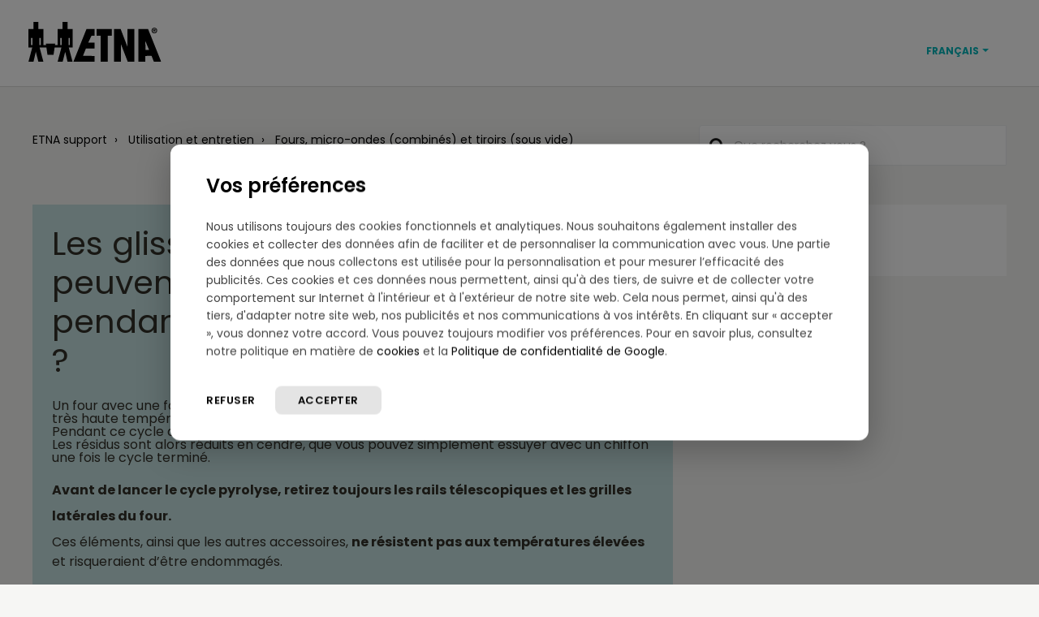

--- FILE ---
content_type: text/html; charset=utf-8
request_url: https://support.etna.be/fr/support/solutions/articles/80001096034-les-glissi%C3%A8res-t%C3%A9lescopiques-peuvent-elles-rester-dans-le-four-pendant-un-nettoyage-par-pyrolyse-e
body_size: 11948
content:
<!DOCTYPE html>
       
        <!--[if lt IE 7]><html class="no-js ie6 dew-dsm-theme " lang="fr" dir="ltr" data-date-format="non_us"><![endif]-->       
        <!--[if IE 7]><html class="no-js ie7 dew-dsm-theme " lang="fr" dir="ltr" data-date-format="non_us"><![endif]-->       
        <!--[if IE 8]><html class="no-js ie8 dew-dsm-theme " lang="fr" dir="ltr" data-date-format="non_us"><![endif]-->       
        <!--[if IE 9]><html class="no-js ie9 dew-dsm-theme " lang="fr" dir="ltr" data-date-format="non_us"><![endif]-->       
        <!--[if IE 10]><html class="no-js ie10 dew-dsm-theme " lang="fr" dir="ltr" data-date-format="non_us"><![endif]-->       
        <!--[if (gt IE 10)|!(IE)]><!--><html class="no-js  dew-dsm-theme " lang="fr" dir="ltr" data-date-format="non_us"><!--<![endif]-->
	<head>
		
		





<!-- Title for the page -->
<title> Les glissières télescopiques peuvent-elles rester dans le four pendant un nettoyage par pyrolyse ? : ETNA </title>

<!-- Meta information -->

      <meta charset="utf-8" />
      <meta http-equiv="X-UA-Compatible" content="IE=edge,chrome=1" />
      <meta name="description" content= "" />
      <meta name="author" content= "" />
       <meta property="og:title" content="Les glissières télescopiques peuvent-elles rester dans le four pendant un nettoyage par pyrolyse ? [ETNA]" />  <meta property="og:url" content="https://support.etna.be/fr/support/solutions/articles/80001096034-les-glissi%C3%A8res-t%C3%A9lescopiques-peuvent-elles-rester-dans-le-four-pendant-un-nettoyage-par-pyrolyse-e" />  <meta property="og:description" content=" Un four avec une fonction pyrolyse se nettoie automatiquement en brûlant les salissures à très haute température. Pendant ce cycle de nettoyage, le four peut atteindre une température allant jusqu’à 500 °C. Les résidus sont alors réduits en cendr..." />  <meta property="og:image" content="https://s3.eu-central-1.amazonaws.com/euc-cdn.freshdesk.com/data/helpdesk/attachments/production/80009738868/logo/GUFYuOuYjs4AQrTiUWfW3h97sCCRBLvNyg.png?X-Amz-Algorithm=AWS4-HMAC-SHA256&amp;amp;X-Amz-Credential=AKIAS6FNSMY2XLZULJPI%2F20260113%2Feu-central-1%2Fs3%2Faws4_request&amp;amp;X-Amz-Date=20260113T060421Z&amp;amp;X-Amz-Expires=604800&amp;amp;X-Amz-SignedHeaders=host&amp;amp;X-Amz-Signature=5548a73c41b0775bb84675f8ebb7740016a0b08b6fe40f8f49cd91b627202a73" />  <meta property="og:site_name" content="ETNA" />  <meta property="og:type" content="article" />  <meta name="twitter:title" content="Les glissières télescopiques peuvent-elles rester dans le four pendant un nettoyage par pyrolyse ? [ETNA]" />  <meta name="twitter:url" content="https://support.etna.be/fr/support/solutions/articles/80001096034-les-glissi%C3%A8res-t%C3%A9lescopiques-peuvent-elles-rester-dans-le-four-pendant-un-nettoyage-par-pyrolyse-e" />  <meta name="twitter:description" content=" Un four avec une fonction pyrolyse se nettoie automatiquement en brûlant les salissures à très haute température. Pendant ce cycle de nettoyage, le four peut atteindre une température allant jusqu’à 500 °C. Les résidus sont alors réduits en cendr..." />  <meta name="twitter:image" content="https://s3.eu-central-1.amazonaws.com/euc-cdn.freshdesk.com/data/helpdesk/attachments/production/80009738868/logo/GUFYuOuYjs4AQrTiUWfW3h97sCCRBLvNyg.png?X-Amz-Algorithm=AWS4-HMAC-SHA256&amp;amp;X-Amz-Credential=AKIAS6FNSMY2XLZULJPI%2F20260113%2Feu-central-1%2Fs3%2Faws4_request&amp;amp;X-Amz-Date=20260113T060421Z&amp;amp;X-Amz-Expires=604800&amp;amp;X-Amz-SignedHeaders=host&amp;amp;X-Amz-Signature=5548a73c41b0775bb84675f8ebb7740016a0b08b6fe40f8f49cd91b627202a73" />  <meta name="twitter:card" content="summary" />  <meta name="keywords" content="micro-ondes combinées, ETNA, guides, four, pyrolyse, rails, nettoyage, télescopique" />  <link rel="canonical" href="https://support.etna.be/fr/support/solutions/articles/80001096034-les-glissi%C3%A8res-t%C3%A9lescopiques-peuvent-elles-rester-dans-le-four-pendant-un-nettoyage-par-pyrolyse-e" />  <link rel='alternate' hreflang="fr" href="https://support.etna.be/fr/support/solutions/articles/80001096034-les-glissi%C3%A8res-t%C3%A9lescopiques-peuvent-elles-rester-dans-le-four-pendant-un-nettoyage-par-pyrolyse-e"/>  <link rel='alternate' hreflang="nl" href="https://support.etna.be/nl/support/solutions/articles/80001096034-mogen-de-telescoopgeleiders-in-de-oven-blijven-tijdens-een-pyrolyse-reiniging-etna-"/> 

<!-- Disallow search engines -->
<!-- <META NAME='ROBOTS' CONTENT='NOINDEX, NOFOLLOW'> -->

<!-- Responsive setting -->
<link rel="apple-touch-icon" href="https://s3.eu-central-1.amazonaws.com/euc-cdn.freshdesk.com/data/helpdesk/attachments/production/80009738765/fav_icon/EZZ3xgs53z57HGeJ4C6msCh7cVOGdG3PAw.png" />
        <link rel="apple-touch-icon" sizes="72x72" href="https://s3.eu-central-1.amazonaws.com/euc-cdn.freshdesk.com/data/helpdesk/attachments/production/80009738765/fav_icon/EZZ3xgs53z57HGeJ4C6msCh7cVOGdG3PAw.png" />
        <link rel="apple-touch-icon" sizes="114x114" href="https://s3.eu-central-1.amazonaws.com/euc-cdn.freshdesk.com/data/helpdesk/attachments/production/80009738765/fav_icon/EZZ3xgs53z57HGeJ4C6msCh7cVOGdG3PAw.png" />
        <link rel="apple-touch-icon" sizes="144x144" href="https://s3.eu-central-1.amazonaws.com/euc-cdn.freshdesk.com/data/helpdesk/attachments/production/80009738765/fav_icon/EZZ3xgs53z57HGeJ4C6msCh7cVOGdG3PAw.png" />
        <meta name="viewport" content="width=device-width, initial-scale=1.0, maximum-scale=5.0, user-scalable=yes" /> 

<meta name="viewport" content="width=device-width, initial-scale=1.0" />
<link rel="stylesheet" href="//maxcdn.bootstrapcdn.com/font-awesome/4.7.0/css/font-awesome.min.css" />
<link rel="stylesheet" href="//cdn.jsdelivr.net/jquery.magnific-popup/1.0.0/magnific-popup.css" />

<!-- Google Tag Manager -->
<script>(function(w,d,s,l,i){w[l]=w[l]||[];w[l].push({'gtm.start':
new Date().getTime(),event:'gtm.js'});var f=d.getElementsByTagName(s)[0],
j=d.createElement(s),dl=l!='dataLayer'?'&l='+l:'';j.async=true;j.src=
'https://www.googletagmanager.com/gtm.js?id='+i+dl;f.parentNode.insertBefore(j,f);
})(window,document,'script','dataLayer','GTM-P8VLQ42');</script>
<!-- End Google Tag Manager -->

		
		<!-- Adding meta tag for CSRF token -->
		<meta name="csrf-param" content="authenticity_token" />
<meta name="csrf-token" content="TXf+tCO+KZRYUbKsw4wFox9vRccZLMN7ZGXqZxG3kKC16ELIHAK+By+5feDezE6X+AfgPBV1AqusgfbEwSLvWg==" />
		<!-- End meta tag for CSRF token -->
		
		<!-- Fav icon for portal -->
		<link rel='shortcut icon' href='https://s3.eu-central-1.amazonaws.com/euc-cdn.freshdesk.com/data/helpdesk/attachments/production/80009738765/fav_icon/EZZ3xgs53z57HGeJ4C6msCh7cVOGdG3PAw.png' />

		<!-- Base stylesheet -->
 
		<link rel="stylesheet" media="print" href="https://euc-assets1.freshdesk.com/assets/cdn/portal_print-6e04b27f27ab27faab81f917d275d593fa892ce13150854024baaf983b3f4326.css" />
	  		<link rel="stylesheet" media="screen" href="https://euc-assets9.freshdesk.com/assets/cdn/falcon_portal_utils-a58414d6bc8bc6ca4d78f5b3f76522e4970de435e68a5a2fedcda0db58f21600.css" />	

		
		<!-- Theme stylesheet -->

		<link href="/support/theme.css?v=3&amp;d=1753772165" media="screen" rel="stylesheet" type="text/css">

		<!-- Google font url if present -->
		<link href='https://fonts.googleapis.com/css?family=Source+Sans+Pro:regular,italic,600,700,700italic|Poppins:regular,600,700' rel='stylesheet' type='text/css' nonce='uUmonF8l5RQH3KTNgSl2BQ=='>

		<!-- Including default portal based script framework at the top -->
		<script src="https://euc-assets1.freshdesk.com/assets/cdn/portal_head_v2-d07ff5985065d4b2f2826fdbbaef7df41eb75e17b915635bf0413a6bc12fd7b7.js"></script>
		<!-- Including syntexhighlighter for portal -->
		<script src="https://euc-assets9.freshdesk.com/assets/cdn/prism-841b9ba9ca7f9e1bc3cdfdd4583524f65913717a3ab77714a45dd2921531a402.js"></script>

		

		<!-- Access portal settings information via javascript -->
		 <script type="text/javascript">     var portal = {"language":"nl","name":"ETNA","contact_info":"","current_page_name":"article_view","current_tab":"solutions","vault_service":{"url":"https://vault-service-eu.freshworks.com/data","max_try":2,"product_name":"fd"},"current_account_id":1862262,"preferences":{"bg_color":"#f3f5f7","header_color":"#ffffff","help_center_color":"#f3f5f7","footer_color":"#183247","tab_color":"#ffffff","tab_hover_color":"#02b875","btn_background":"#f3f5f7","btn_primary_background":"#02b875","base_font":"Source Sans Pro","text_color":"#183247","headings_font":"Poppins","headings_color":"#183247","link_color":"#279e9f","link_color_hover":"#186162","input_focus_ring_color":"#02b875","non_responsive":"false"},"image_placeholders":{"spacer":"https://euc-assets8.freshdesk.com/assets/misc/spacer.gif","profile_thumb":"https://euc-assets1.freshdesk.com/assets/misc/profile_blank_thumb-4a7b26415585aebbd79863bd5497100b1ea52bab8df8db7a1aecae4da879fd96.jpg","profile_medium":"https://euc-assets7.freshdesk.com/assets/misc/profile_blank_medium-1dfbfbae68bb67de0258044a99f62e94144f1cc34efeea73e3fb85fe51bc1a2c.jpg"},"falcon_portal_theme":true,"current_object_id":80001096034};     var attachment_size = 20;     var blocked_extensions = "";     var allowed_extensions = "";     var store = { 
        ticket: {},
        portalLaunchParty: {} };    store.portalLaunchParty.ticketFragmentsEnabled = false;    store.pod = "eu-central-1";    store.region = "EU"; </script> 


			
	</head>
	<body>
            	
		
		
		


  
  
  
  
  
  
  
  
  
  
  
  
  
  
  
  
  


<!-- Google Tag Manager (noscript) -->
<noscript><iframe src="https://www.googletagmanager.com/ns.html?id=GTM-P8VLQ42"
height="0" width="0" style="display:none;visibility:hidden"></iframe></noscript>
<!-- End Google Tag Manager (noscript) -->

<!-- Notification Messages -->
 <div class="alert alert-with-close notice hide" id="noticeajax"></div> 
<div class="layout layout--anonymous">
  <div class="layout__header">
    



<header class="bt-topbar container" data-topbar>
  <div class="bt-container-inner">
    <div class="bt-topbar__inner" id="site_logos">
      <div class="logo">
        <a class="bt-topbar__logo" href="https://support.etna.be/">
          <img src="https://www.atagonline.nl/beeldenbank/img/FreshDesk/etna/LOGO-ETNA-2022-FC.svg" alt="Logo" />
        </a>
      </div>
      <div class="blue-bg">
        <div class="bt-topbar__menu"  data-menu>
          <div class="bt-topbar__controls" data-topbar-controls >
            <div class="banner-language-selector pull-right" data-tabs="tabs"
                data-toggle='tooltip' data-placement="bottom" title=""><ul class="language-options" role="tablist"><li class="dropdown"><h5 class="dropdown-toggle" data-toggle="dropdown"><span>French</span><span class="caret"></span></h5><ul class="dropdown-menu " role="menu" aria-labelledby="dropdownMenu"><li><a class="" tabindex="-1" href="/nl/support/solutions/articles/80001096034-mogen-de-telescoopgeleiders-in-de-oven-blijven-tijdens-een-pyrolyse-reiniging-etna-">Dutch</a></li><li><a class="active" tabindex="-1" href="/fr/support/solutions/articles/80001096034-les-glissi%C3%A8res-t%C3%A9lescopiques-peuvent-elles-rester-dans-le-four-pendant-un-nettoyage-par-pyrolyse-e"><span class='icon-dd-tick-dark'></span>French </a></li></ul></li></ul></div>
          </div>
        	</div>
        <div>
          
          
        </div>
      </div>
    </div>
  </div>
</header>

<script>
  var languageSelector = document.querySelector("#site_logos > .blue-bg > div.bt-topbar__menu");
  languageSelector.innerHTML = languageSelector.innerHTML.replace(/Dutch/g, "Vlaams");
  languageSelector.innerHTML = languageSelector.innerHTML.replace(/French/g, "Français");
</script>

    
    <!-- Search and page links for the page -->
    
      
    
  </div>
  
  <div class="layout__content">
    <div class="container">
      <div class="bt-container-inner clearfix">
        
          
          







  
  


<div class="article-page">
  <div class="row clearfix">
    <div class="column column--sm-8">
      <ol class="breadcrumbs">
        <li>
          <a href="/fr/support/home">ETNA support</a>
        </li>
      	
          <li title="Utilisation et entretien">
            <a href="/fr/support/solutions/80000295109">Utilisation et entretien</a>
          </li>
        
        <li title="Fours, micro-ondes (combinés) et tiroirs (sous vide)">
          <a href="/fr/support/solutions/folders/80000507834">Fours, micro-ondes (combinés) et tiroirs (sous vide)</a>
        </li>
      </ol>
    </div>
    <div class="column column--sm-4">
      <div class="search-box search-box--small">
        <form class="hc-search-form print--remove" autocomplete="off" action="/fr/support/search/solutions" id="hc-search-form" data-csrf-ignore="true">
	<div class="hc-search-input">
	<label for="support-search-input" class="hide">Que recherchez vous ?</label>
		<input placeholder="Que recherchez vous ?" type="text"
			name="term" class="special" value=""
            rel="page-search" data-max-matches="10" id="support-search-input">
	</div>
	<div class="hc-search-button">
		<button class="btn btn-primary" aria-label="Rechercher" type="submit" autocomplete="off">
			<i class="mobile-icon-search hide-tablet"></i>
			<span class="hide-in-mobile">
				Rechercher
			</span>
		</button>
	</div>
</form>
      </div>
    </div>
  </div>
  
  <div class="row clearfix">
    <div class="column column--sm-8">
      <article class="article clearfix" itemscope itemtype="http://schema.org/Article">
        <header class="article-header">
          <h1 class="article__title" itemprop="name">
            Les glissières télescopiques peuvent-elles rester dans le four pendant un nettoyage par pyrolyse ?
          </h1>
          
        </header>
        
        <div class="article__body markdown" itemprop="articleBody">
          <p>Un four avec une fonction pyrolyse se nettoie automatiquement en brûlant les salissures à très haute température.<br>Pendant ce cycle de nettoyage, le four peut atteindre une température allant jusqu’à 500 °C. Les résidus sont alors réduits en cendre, que vous pouvez simplement essuyer avec un chiffon une fois le cycle terminé.</p><p><br></p><p><strong>Avant de lancer le cycle pyrolyse, retirez toujours les rails télescopiques et les grilles latérales du four.</strong><br>Ces éléments, ainsi que les autres accessoires, <strong>ne résistent pas aux températures élevées</strong> et risqueraient d’être endommagés.</p><p><br></p><p><strong>Retrait des grilles latérales</strong></p><p dir="ltr">Regardez la vidéo ci-dessous pour apprendre à retirer les grilles latérales.</p><p dir="ltr"><br></p><p dir="ltr"><br></p><p dir="ltr"><span class="fr-video fr-deletable fr-fvc fr-dvb fr-draggable"><iframe width="560" height="315" src="https://www.youtube.com/embed/uNd3Rk-MUoc?si=yPPF5gPRuFqDLmlD" title="YouTube video player" frameborder="0" allowfullscreen="" class="fr-draggable" sandbox="allow-scripts allow-forms allow-same-origin allow-presentation allow-popups allow-popups-to-escape-sandbox"></iframe></span></p><ol start="1" type="1"><li>Utilisez un tournevis pour dévisser la vis. (Vous pouvez également utiliser une pièce de monnaie qui s’adapte à la fente de la tête de vis.)</li><li>Tirez ensuite les rails hors des orifices situés à l’arrière du four.</li><li>Une fois le cycle de nettoyage terminé, vous pouvez remettre les rails en place de la même manière.<br>Attendez que le four ait complètement refroidi et assurez-vous que les rails sont bien fixés avant de replacer les autres accessoires.</li></ol><p><br></p><p dir="ltr">Vous souhaitez en savoir plus sur l’utilisation de la fonction pyrolyse ?<br>Consultez <a href="https://support.etna.be/fr/support/solutions/80000295141">le manuel&nbsp;</a>de votre four ou lisez la FAQ : <a href="https://support.etna.be/fr/support/solutions/articles/80001096032">Comment fonctionne l'option de nettoyage de mon four ?</a></p>
        </div>
        
        
      </article>
      
      <footer class="article-footer clearfix">
        <p class="article-vote" id="voting-container" 
											data-user-id="" 
											data-article-id="80001096034"
											data-language="fr">
										Cette réponse a-t-elle été utile ?<span data-href="/fr/support/solutions/articles/80001096034/thumbs_up" class="vote-up a-link" id="article_thumbs_up" 
									data-remote="true" data-method="put" data-update="#voting-container" 
									data-user-id=""
									data-article-id="80001096034"
									data-language="fr"
									data-update-with-message="Ravi d'avoir pu vous aider. Merci pour les commentaires.">
								Oui</span><span class="vote-down-container"><span data-href="/fr/support/solutions/articles/80001096034/thumbs_down" class="vote-down a-link" id="article_thumbs_down" 
									data-remote="true" data-method="put" data-update="#vote-feedback-form" 
									data-user-id=""
									data-article-id="80001096034"
									data-language="fr"
									data-hide-dom="#voting-container" data-show-dom="#vote-feedback-container">
								Non</span></span></p><a class="hide a-link" id="vote-feedback-form-link" data-hide-dom="#vote-feedback-form-link" data-show-dom="#vote-feedback-container">Envoyer vos commentaires</a><div id="vote-feedback-container"class="hide">	<div class="lead">Désolés de n'avoir pu vous être utile. Aidez-nous à améliorer cet article en nous faisant part de vos commentaires.</div>	<div id="vote-feedback-form">		<div class="sloading loading-small loading-block"></div>	</div></div>
      </footer>
    </div>
    <div class="column column--sm-4">
      <div class="article-sidebar">
        <div id="related_articles"><div class="cs-g-c"><section class="article-list"><h3 class="list-lead">Articles associés</h3><ul rel="remote" 
			data-remote-url="/fr/support/search/articles/80001096034/related_articles?container=related_articles&limit=5" 
			id="related-article-list"></ul></section></div></div>
      </div>
    </div>
  </div>
</div>

<script>
  (function() {
    var el = document.querySelector(".article-page .article-footer .lead");
  	el.innerHTML = 'Nous sommes heureux de vous aider. Si vous avez une question concernant le service, veuillez nous <a href=\'/fr/support/solutions/80000295139\' target=\'_blank\'>contacter</a>. Ou si vous avez des idées pour améliorer cet article, n\'hésitez pas à nous en faire part.';
})();
</script>

          
          
      </div>
    </div>
  </div>
  
  <div class="layout__footer">
    <footer class="footer-container container">
  <div class="bt-container-inner footer-container__inner">
    <div class="row clearfix">
      <div class="column column--sm-9">        
        <div class="footer__copyright">
          <p><a href="https://www.etna.be" target="_top">www.etna.be</a></p>
           
          <p><a href="https://etna.be/fr/cookie-statement/" target="_top">Politique en matière de cookies</a></p>
          <p><a href="https://www.atagbenelux.com/nl/privacy-statement/" target="_top">Déclaration de confidentialité</a></p>
           
        </div>
      </div>
      <div class="column column--sm-3 footer-social-links">
        <a href="https://nl-nl.facebook.com/ETNAkeukenapparatuur/" target="_blank" class="footer-social-link fa fa-facebook"></a>
        <a href="https://www.youtube.com/user/ETNAkeukenapparatuur" target="_blank" class="footer-social-link fa fa-youtube"></a>
        <a href="https://www.instagram.com/etna_benelux/" target="_blank" class="footer-social-link fa fa-instagram"></a>
        <a href="https://nl.pinterest.com/etnaapparatuur/" target="_blank" class="footer-social-link fa fa-pinterest"></a>
      </div>
      <img class="footer-line"
                src="https://www.atagonline.nl/beeldenbank/img/FreshDesk/etna/Kruis_180x186px_v2.png" alt="">
    </div>
  </div>
</footer>
<a href="#" class="scroll-to-top fa fa-angle-up" data-scroll-to-top></a>

  </div>
</div>
<script src="//cdn.jsdelivr.net/jquery.magnific-popup/1.0.0/jquery.magnific-popup.min.js"></script>
<script>

var BreezyConfig = {
  css: {
    activeClass: 'is-active',
    hiddenClass: 'is-hidden',
    mobileMenuOpen: 'bt-mobile-menu-open'
  }
};

/* Hero Unit */
(function($, window, document) {
  ('use strict');

  function clipper(min, max) {
    return function(o) {
      if (o > max) return max;
      if (o < min) return min;
      return o;
    };
  }

  var opacityClipper = clipper(0, 1);

  var HeroUnit = {
    init: function() {
      this.cacheElements();

      if (this.$heroUnit.length) {
        this.bindEvents();
      }
    },
    cacheElements: function() {
      this.$window = $(window);
      this.$heroUnit = $('[data-hero-unit]');
      this.$heroUnitBg = this.$heroUnit.find('[data-hero-bg]');
      this.$searchBox = this.$heroUnit.find('[data-search-box]');
    },
    bindEvents: function() {
      this.$window.on('scroll', this.handleScroll.bind(this));
    },
    handleScroll: function() {
      var scrolled = this.$window.scrollTop();

      this.$heroUnitBg.css({
        '-moz-transform': 'translate3d(0px,' + scrolled / -3 + 'px' + ', 0px)',
        '-webkit-transform': 'translate3d(0px,' + scrolled / -3 + 'px' + ', 0px)',
        transform: 'translate3d(0px,' + scrolled / -3 + 'px' + ', 0px)'
      });

      this.$searchBox.css({
        opacity: opacityClipper(1 - opacityClipper(scrolled * 0.003))
      });
    }
  };

  window.HeroUnit = HeroUnit;

})(jQuery, window, document);

/* Scroll To Top */
(function($, window, document) {
  ('use strict');

  var BUTTON_ELEMENT = '[data-scroll-to-top]';

  var ScrollToTop = {
    init: function() {
      this.cacheElements();
      this.topbarHeight = parseInt(this.$topbar.height());

      if (this.$button.length) {
        this.bindEvents();
      }
    },
    cacheElements: function() {
      this.$window = $(window);
      this.$topbar = $('[data-topbar]');
      this.$button = $(BUTTON_ELEMENT);
    },
    bindEvents: function() {
      this.$window.on('scroll', this.handleScroll.bind(this));
      $(document).on('click', BUTTON_ELEMENT, this.handleClick);
    },
    handleClick: function() {
      $('html, body').animate({ scrollTop: 0 }, 1000);
      return false;
    },
    handleScroll: function() {
      var scrolled = this.$window.scrollTop();

      if (scrolled > this.topbarHeight) {
        this.$button.addClass(BreezyConfig.css.activeClass);
      } else {
        this.$button.removeClass(BreezyConfig.css.activeClass);
      }
    }
  };

  window.ScrollToTop = ScrollToTop;
})(jQuery, window, document);

/* Menu Toggle */
(function($, window, document) {
  ('use strict');

  var MenuToggle = {
    init: function() {
      this.cacheElements();
      this.bindEvents();
    },
    cacheElements: function() {
      this.$button = $('[data-toggle-menu]');
      this.$menu = $('[data-menu]');
      this.$body = $('body')
    },
    bindEvents: function() {
      $(document).on('click', '[data-toggle-menu]', this.handleClick.bind(this));
    },
    handleClick: function(e) {
      this.$button.toggleClass(BreezyConfig.css.activeClass);
      this.$menu.toggleClass(BreezyConfig.css.activeClass);
      this.$body.toggleClass(BreezyConfig.css.mobileMenuOpen);
    }
  };

  window.MenuToggle = MenuToggle;
})(jQuery, window, document);

/* Formatting Components */
(function($, window, document) {

  $('.image-with-lightbox').magnificPopup({
    type: 'image',
    closeOnContentClick: true,
    closeBtnInside: false,
    fixedContentPos: true,
    mainClass: 'mfp-with-zoom', // class to remove default margin from left and right side
    image: {
      verticalFit: true
    },
    zoom: {
      enabled: true,
      duration: 300 // don't foget to change the duration also in CSS
    }
  });
  
  $('.image-with-video-icon').magnificPopup({
    disableOn: 700,
    type: 'iframe',
    mainClass: 'mfp-fade',
    removalDelay: 160,
    preloader: false,
    fixedContentPos: false
  });
  
  $('.accordion__item-title').on('click', function() {
    var $title = $(this);
    $title.toggleClass('accordion__item-title--active');
    $title
      .parents('.accordion__item')
      .find('.accordion__item-content')
      .slideToggle();
  });
  
  $('.accordion-article__item-title').on('click', function() {
    var $title = $(this);
    $title.toggleClass('accordion-article__item-title--active');
    $title
      .parents('.accordion-article__item')
      .find('.accordion-article__item-content')
      .slideToggle();
  });
  
  $('.tabs-link').click(function(e) {
    e.preventDefault();
    var $link = $(this);
    var tabIndex = $link.index();
    var $tab = $link.parents('.tabs').find('.tab').eq(tabIndex);
    $link
      .addClass(BreezyConfig.css.activeClass)
      .siblings()
      .removeClass(BreezyConfig.css.activeClass);
    $tab
      .removeClass(BreezyConfig.css.hiddenClass)
      .siblings('.tab')
      .addClass(BreezyConfig.css.hiddenClass);
  });
  
  $('.fa-spin').empty();
  
  if($('.article-vote').length > 0){
    $($('.article-vote')[0].childNodes[0]).wrap('<span class="vote-title"></span>');
  }

})(jQuery, window, document);

(function($, window, document) {
  var Topbar = {
    init: function() {
      this.cacheElements();
      this.fixButtons();
    },
    cacheElements: function() {
      this.$topbar = $('[data-topbar]');
    },
    fixButtons: function() {
      // Display links as buttons
      this.$topbar.find('b > a').addClass('btn btn-topbar');

      // Display dropdown as button
      this.$topbar.find('.language-options .dropdown-toggle').addClass('btn btn-topbar');

      // Cleanup the html
      var $topbarButtons = this.$topbar.find('[data-topbar-controls]');
      var topbarButtonsHTML = $topbarButtons.html();
      if(typeof topbarButtonsHTML !== 'undefined') {
        $topbarButtons.html(topbarButtonsHTML.replace(' | ', '').replace(' - ', '').replace('&nbsp;', ''));
      }
    }
  };

  window.Topbar = Topbar;
})(jQuery, window, document);

(function($, window, document) {
  var TicketList = {
    init: function() {
      this.fixButtons();
    },
    fixButtons: function() {
      $('#ticket-filter-container').find('.dropdown-toggle').removeClass('help-text').removeClass('list-lead').addClass('btn');
      $('#ticket-export-button').addClass('btn');
    }
  };

  window.TicketList = TicketList;
})(jQuery, window, document);

(function($, window, document) {
  var CategoryNav = {
    init: function() {
      this.highlightActiveCategory();
    },
    highlightActiveCategory: function() {
      $('[data-category-nav-id]').each(function(){
        if($(this).data('category-nav-id') === $('[data-category-id]').data('category-id')){
          $(this).addClass('is-active');
        }
      });
    }
  };

  window.CategoryNav = CategoryNav;
})(jQuery, window, document);

window.HeroUnit.init();
window.MenuToggle.init();
window.ScrollToTop.init();
window.Topbar.init();
window.TicketList.init();
window.CategoryNav.init();
</script>

<script>
  var text = document.querySelector(".search-results-column>p");
  if(text) {
    text.innerHTML = "Aucun résultat trouvé. Veuillez vérifier l\'orthographe de votre terme de recherche ou contacter notre <a href=\'/fr/support/solutions/80000295139\'>service clientèle</a>.";
  }
</script>

<div role="dialog" aria-modal="true" aria-labelledby="dialog-label" aria-describedby="dialog-desc" class="suggest-layer hidden" data-pd="true" id="suggest-layer-dialog">
  <div class="close">
    <button name="close-button" type="button" class="a-button a-button-plain js-close-button visible-desktop" aria-label="Sluiten" >
      <em class="icon icon-close icon-s"></em>
    </button>
  </div>
    <h3 class="category">Articles fréquemment recherchés</h3>
    <div class="suggest-articles-container">
      <a href="/fr/support/solutions/articles/80001094964" class="a-link a-link-primary has-icon quicklink" aria-label="Link description">
        <i class="icon icon-arrow-right"></i>
        <span class="text">Comment enregistrer mon appareil pour bénéficier de la garantie ?</span>
      </a>                                
      <a href="/fr/support/solutions/articles/80001094973" class="a-link a-link-primary has-icon quicklink" aria-label="Link description">
        <i class="icon icon-arrow-right"></i>
        <span class="text">Comment modifier ou annuler l'intervention d'un technicien ?</span>
      </a>
      <a href="/fr/support/solutions/articles/80001094962" class="a-link a-link-primary has-icon quicklink" aria-label="Link description">
        <i class="icon icon-arrow-right"></i>
        <span class="text">Où puis-je trouver le numéro de modèle ou d'article et le code QR de mon appareil ?</span>
      </a>
      <a class="expand-btn btn btn-default">Lire la suite</a>
      <!-- <div class=""> -->
        <a href="/fr/support/solutions/articles/80001096100" class="a-link a-link-primary has-icon quicklink expanded-articles hidden" aria-label="Link description">
          <i class="icon icon-arrow-right"></i>
          <span class="text">Je souhaite commander une pièce ou un accessoire pour mon appareil</span>
        </a>                                
        <a href="/fr/support/solutions/articles/80001096100" class="a-link a-link-primary has-icon quicklink expanded-articles hidden" aria-label="Link description">
          <i class="icon icon-arrow-right"></i>
          <span class="text">Je souhaite commander une pièce ou un accessoire pour mon appareil ?</span>
        </a>
        <a href="/fr/support/solutions/articles/80000696478" class="a-link a-link-primary has-icon quicklink expanded-articles hidden" aria-label="Link description">
          <i class="icon icon-arrow-right"></i>
          <span class="text">Est-ce que je bénéficie encore de la garantie ?</span>
        </a>
        <a class="collapse-btn btn btn-default expanded-articles hidden">Réduire</a>
      <!-- </div> -->
    </div>
</div>
<script>
  jQuery(document).on('click', '.suggest-layer .close .a-button',function(){
      jQuery('#suggest-layer-dialog').addClass('hidden')
  });
  jQuery(document).ready(function(){
    jQuery('.hero-unit #support-search-input').on('focus', function(){
      sl_offset = jQuery('.hero-unit .hc-search-input #support-search-input').offset();
      var h = jQuery('.hero-unit .hc-search-input #support-search-input').height();
      jQuery('#suggest-layer-dialog').first().css({top: (sl_offset.top + h), left: sl_offset.left} )
      jQuery('#suggest-layer-dialog').first().removeClass('hidden')
      // console.log(jQuery('#suggest-layer-dialog').first());
    })
    jQuery('.hero-unit #support-search-input').on('keyup', function(){
      if(jQuery(this).val().length == 0) {
        jQuery('#suggest-layer-dialog').removeClass('hidden');
      } else {
        jQuery('#suggest-layer-dialog').addClass('hidden');
      }
    })
  })
  jQuery('.suggest-layer .suggest-articles-container .expand-btn').on('click', function(){
    jQuery('.suggest-layer .suggest-articles-container .expanded-articles').removeClass('hidden')
    jQuery(this).addClass('hidden')
  })
  jQuery('.suggest-layer .suggest-articles-container .collapse-btn').on('click', function(){
    jQuery('.suggest-layer .suggest-articles-container .expanded-articles').addClass('hidden')
    jQuery('.suggest-layer .suggest-articles-container .expand-btn').removeClass('hidden')
  })
  jQuery('.layout__content, .hero-bg').on('click', function(){
    jQuery('#suggest-layer-dialog').first().addClass('hidden');
  })
  jQuery(document).on('keyup',function(e){
    if(e.key === 'Escape') {
      jQuery('#suggest-layer-dialog').first().addClass('hidden');
    }
  })
</script>



<script type="module" async>
	// The token has been renamed to channel ID, copy it over from the old script
	const channelId = '6a32f8f4-86d6-4814-b53d-8de88d9adfb3';
	const response = await fetch(`https://api.freeday.ai/webchat/v1/widget/${channelId}`);
	const freedayConfiguration = await response.json();  
	const freedayWidget = await import(freedayConfiguration.cdnUrl);  
	freedayWidget.bootstrap(freedayConfiguration);
</script>





			<script src="https://euc-assets4.freshdesk.com/assets/cdn/portal_bottom-0fe88ce7f44d512c644a48fda3390ae66247caeea647e04d017015099f25db87.js"></script>

		<script src="https://euc-assets10.freshdesk.com/assets/cdn/redactor-642f8cbfacb4c2762350a557838bbfaadec878d0d24e9a0d8dfe90b2533f0e5d.js"></script> 
		<script src="https://euc-assets9.freshdesk.com/assets/cdn/lang/fr-f9ba51f8fe0372c5f31fa7b0409b2ee9bd602a8610e4cd3ad8d5937906522bb8.js"></script>
		<!-- for i18n-js translations -->
  		<script src="https://euc-assets2.freshdesk.com/assets/cdn/i18n/portal/fr-ee038ba74ad4761ef3d1473f8fa969ed122cff148be4bebc1beb22833f96a4d5.js"></script>
		<!-- Including default portal based script at the bottom -->
		<script nonce="uUmonF8l5RQH3KTNgSl2BQ==">
//<![CDATA[
	
	jQuery(document).ready(function() {
					
		// Setting the locale for moment js
		moment.lang('fr');

		var validation_meassages = {"required":"Ce champ est requis.","remote":"Veuillez corriger ce champ.","email":"Veuillez saisir une adresse e-mail valide.","url":"Veuillez saisir une adresse URL valide.","date":"Veuillez saisir une date valide.","dateISO":"Veuillez saisir une date valide (ISO).","number":"Veuillez saisir un numéro valide.","digits":"Veuillez saisir des chiffres uniquement.","creditcard":"Veuillez saisir un numéro de carte bancaire valide.","equalTo":"Veuillez saisir la même valeur à nouveau.","two_decimal_place_warning":"La valeur ne peut contenir plus de 2 chiffres décimaux","select_atleast_one":"Sélectionnez au moins une option.","select2_minimum_limit":"Veuillez saisir au moins %{char_count} lettres","select2_maximum_limit":"Vous pouvez uniquement choisir %{limit} %{container}","integration_no_match":"aucune donnée correspondante...","ember_method_name_reserved":"Ce nom est réservé et ne peut être utilisé. Veuillez choisir un autre nom."}	

		jQuery.extend(jQuery.validator.messages, validation_meassages );


		jQuery(".call_duration").each(function () {
			var format,time;
			if (jQuery(this).data("time") === undefined) { return; }
			if(jQuery(this).hasClass('freshcaller')){ return; }
			time = jQuery(this).data("time");
			if (time>=3600) {
			 format = "hh:mm:ss";
			} else {
				format = "mm:ss";
			}
			jQuery(this).html(time.toTime(format));
		});
	});

	// Shortcuts variables
	var Shortcuts = {"global":{"help":"?","save":"mod+return","cancel":"esc","search":"/","status_dialog":"mod+alt+return","save_cuctomization":"mod+shift+s"},"app_nav":{"dashboard":"g d","tickets":"g t","social":"g e","solutions":"g s","forums":"g f","customers":"g c","reports":"g r","admin":"g a","ticket_new":"g n","compose_email":"g m"},"pagination":{"previous":"alt+left","next":"alt+right","alt_previous":"j","alt_next":"k"},"ticket_list":{"ticket_show":"return","select":"x","select_all":"shift+x","search_view":"v","show_description":"space","unwatch":"w","delete":"#","pickup":"@","spam":"!","close":"~","silent_close":"alt+shift+`","undo":"z","reply":"r","forward":"f","add_note":"n","scenario":"s"},"ticket_detail":{"toggle_watcher":"w","reply":"r","forward":"f","add_note":"n","close":"~","silent_close":"alt+shift+`","add_time":"m","spam":"!","delete":"#","show_activities_toggle":"}","properties":"p","expand":"]","undo":"z","select_watcher":"shift+w","go_to_next":["j","down"],"go_to_previous":["k","up"],"scenario":"s","pickup":"@","collaboration":"d"},"social_stream":{"search":"s","go_to_next":["j","down"],"go_to_previous":["k","up"],"open_stream":["space","return"],"close":"esc","reply":"r","retweet":"shift+r"},"portal_customizations":{"preview":"mod+shift+p"},"discussions":{"toggle_following":"w","add_follower":"shift+w","reply_topic":"r"}};
	
	// Date formats
	var DATE_FORMATS = {"non_us":{"moment_date_with_week":"ddd, D MMM, YYYY","datepicker":"d M, yy","datepicker_escaped":"d M yy","datepicker_full_date":"D, d M, yy","mediumDate":"d MMM, yyyy"},"us":{"moment_date_with_week":"ddd, MMM D, YYYY","datepicker":"M d, yy","datepicker_escaped":"M d yy","datepicker_full_date":"D, M d, yy","mediumDate":"MMM d, yyyy"}};

	var lang = { 
		loadingText: "Veuillez patienter...",
		viewAllTickets: "Voir tous les tickets"
	};


//]]>
</script> 

		

		<img src='/fr/support/solutions/articles/80001096034-les-glissi%C3%A8res-t%C3%A9lescopiques-peuvent-elles-rester-dans-le-four-pendant-un-nettoyage-par-pyrolyse-e/hit' alt='Nombre de consultations d'article' aria-hidden='true'/>
		<script type="text/javascript">
     		I18n.defaultLocale = "en";
     		I18n.locale = "fr";
		</script>
			
    	


		<!-- Include dynamic input field script for signup and profile pages (Mint theme) -->

	</body>
</html>
